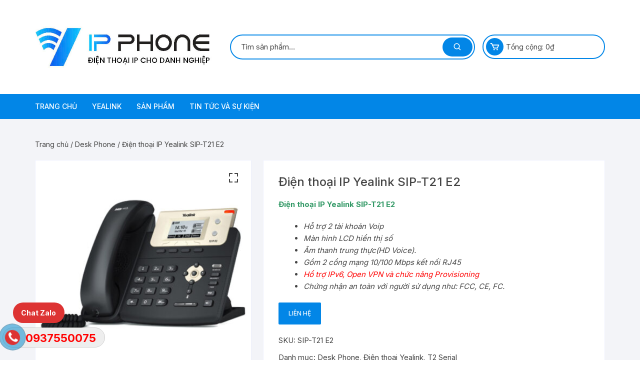

--- FILE ---
content_type: text/html; charset=UTF-8
request_url: https://ipphone.vn/san-pham/dien-thoai-ip-yealink-sip-t21-e2/
body_size: 11923
content:
<!doctype html><html lang="vi" prefix="og: https://ogp.me/ns#"><head><meta charset="UTF-8"><meta name="viewport" content="width=device-width, initial-scale=1"><link rel="profile" href="https://gmpg.org/xfn/11"><link media="all" href="https://ipphone.vn/wp-content/cache/autoptimize/css/autoptimize_2358156171c7c84a34096b1200f3ad51.css" rel="stylesheet"><link media="only screen and (max-width: 768px)" href="https://ipphone.vn/wp-content/cache/autoptimize/css/autoptimize_6fe211f8bb15af76999ce9135805d7af.css" rel="stylesheet"><title>Điện thoại IP Yealink SIP-T21 E2 - IP Phone</title><meta name="description" content="Điện thoại IP Yealink SIP-T21 E2 Hỗ trợ 2 tài khoản Voip Màn hình LCD hiển thị số Âm thanh trung thực(HD Voice). Gồm 2 cổng mạng 10/100 Mbps kết nối RJ45 Hổ trợ IPv6, Open VPN và chức năng Provisioning Chứng nhận an toàn với người sử dụng như: FCC, CE, FC."/><meta name="robots" content="index, follow, max-snippet:-1, max-video-preview:-1, max-image-preview:large"/><link rel="canonical" href="https://ipphone.vn/san-pham/dien-thoai-ip-yealink-sip-t21-e2/" /><meta property="og:locale" content="vi_VN" /><meta property="og:type" content="product" /><meta property="og:title" content="Điện thoại IP Yealink SIP-T21 E2 - IP Phone" /><meta property="og:description" content="Điện thoại IP Yealink SIP-T21 E2 Hỗ trợ 2 tài khoản Voip Màn hình LCD hiển thị số Âm thanh trung thực(HD Voice). Gồm 2 cổng mạng 10/100 Mbps kết nối RJ45 Hổ trợ IPv6, Open VPN và chức năng Provisioning Chứng nhận an toàn với người sử dụng như: FCC, CE, FC." /><meta property="og:url" content="https://ipphone.vn/san-pham/dien-thoai-ip-yealink-sip-t21-e2/" /><meta property="og:site_name" content="IP Phone" /><meta property="og:updated_time" content="2020-09-10T10:30:23+07:00" /><meta property="og:image" content="https://ipphone.vn/wp-content/uploads/2017/04/Yealink-SIP-T21E2.jpg" /><meta property="og:image:secure_url" content="https://ipphone.vn/wp-content/uploads/2017/04/Yealink-SIP-T21E2.jpg" /><meta property="og:image:width" content="500" /><meta property="og:image:height" content="500" /><meta property="og:image:alt" content="Yealink SIP-T21 E2" /><meta property="og:image:type" content="image/jpeg" /><meta property="product:price:currency" content="VND" /><meta property="product:availability" content="instock" /><meta name="twitter:card" content="summary_large_image" /><meta name="twitter:title" content="Điện thoại IP Yealink SIP-T21 E2 - IP Phone" /><meta name="twitter:description" content="Điện thoại IP Yealink SIP-T21 E2 Hỗ trợ 2 tài khoản Voip Màn hình LCD hiển thị số Âm thanh trung thực(HD Voice). Gồm 2 cổng mạng 10/100 Mbps kết nối RJ45 Hổ trợ IPv6, Open VPN và chức năng Provisioning Chứng nhận an toàn với người sử dụng như: FCC, CE, FC." /><meta name="twitter:image" content="https://ipphone.vn/wp-content/uploads/2017/04/Yealink-SIP-T21E2.jpg" /><meta name="twitter:label1" content="Giá" /><meta name="twitter:data1" content="0&#8363;" /><meta name="twitter:label2" content="Tình trạng sẵn có" /><meta name="twitter:data2" content="Còn hàng" /> <script type="application/ld+json" class="rank-math-schema">{"@context":"https://schema.org","@graph":[{"@type":"Organization","@id":"https://ipphone.vn/#organization","name":"IP Phone","logo":{"@type":"ImageObject","@id":"https://ipphone.vn/#logo","url":"https://ipphone.vn/wp-content/uploads/2025/02/cropped-bn-150x150.jpg","contentUrl":"https://ipphone.vn/wp-content/uploads/2025/02/cropped-bn-150x150.jpg","caption":"IP Phone","inLanguage":"vi"}},{"@type":"WebSite","@id":"https://ipphone.vn/#website","url":"https://ipphone.vn","name":"IP Phone","publisher":{"@id":"https://ipphone.vn/#organization"},"inLanguage":"vi"},{"@type":"ImageObject","@id":"https://ipphone.vn/wp-content/uploads/2017/04/Yealink-SIP-T21E2.jpg","url":"https://ipphone.vn/wp-content/uploads/2017/04/Yealink-SIP-T21E2.jpg","width":"500","height":"500","caption":"Yealink SIP-T21 E2","inLanguage":"vi"},{"@type":"ItemPage","@id":"https://ipphone.vn/san-pham/dien-thoai-ip-yealink-sip-t21-e2/#webpage","url":"https://ipphone.vn/san-pham/dien-thoai-ip-yealink-sip-t21-e2/","name":"\u0110i\u1ec7n tho\u1ea1i IP Yealink SIP-T21 E2 - IP Phone","datePublished":"2017-04-04T10:57:27+07:00","dateModified":"2020-09-10T10:30:23+07:00","isPartOf":{"@id":"https://ipphone.vn/#website"},"primaryImageOfPage":{"@id":"https://ipphone.vn/wp-content/uploads/2017/04/Yealink-SIP-T21E2.jpg"},"inLanguage":"vi"},{"@type":"Product","name":"\u0110i\u1ec7n tho\u1ea1i IP Yealink SIP-T21 E2 - IP Phone","description":"\u0110i\u1ec7n tho\u1ea1i IP Yealink SIP-T21 E2 H\u1ed7 tr\u1ee3 2 t\u00e0i kho\u1ea3n Voip M\u00e0n h\u00ecnh LCD hi\u1ec3n th\u1ecb s\u1ed1 \u00c2m thanh trung th\u1ef1c(HD Voice). G\u1ed3m 2 c\u1ed5ng m\u1ea1ng 10/100 Mbps k\u1ebft n\u1ed1i RJ45 H\u1ed5 tr\u1ee3 IPv6, Open VPN v\u00e0 ch\u1ee9c n\u0103ng Provisioning Ch\u1ee9ng nh\u1eadn an to\u00e0n v\u1edbi ng\u01b0\u1eddi s\u1eed d\u1ee5ng nh\u01b0: FCC, CE, FC.","sku":"SIP-T21 E2","category":"Desk Phone","mainEntityOfPage":{"@id":"https://ipphone.vn/san-pham/dien-thoai-ip-yealink-sip-t21-e2/#webpage"},"image":[{"@type":"ImageObject","url":"https://ipphone.vn/wp-content/uploads/2017/04/Yealink-SIP-T21E2.jpg","height":"500","width":"500"}],"additionalProperty":[{"@type":"PropertyValue","name":"pa_tt-hang-san-xuat","value":"Yealink"},{"@type":"PropertyValue","name":"pa_tt-ho-tro","value":"C\u1ed5ng m\u1ea1ng Mbps Ethernet"},{"@type":"PropertyValue","name":"pa_tt-man-hinh","value":"Tr\u1eafng \u0111en"},{"@type":"PropertyValue","name":"pa_tt-nguon","value":"Non PoE"}],"@id":"https://ipphone.vn/san-pham/dien-thoai-ip-yealink-sip-t21-e2/#richSnippet"}]}</script> <link rel='dns-prefetch' href='//fonts.googleapis.com' /><link rel="alternate" type="application/rss+xml" title="Dòng thông tin IP Phone &raquo;" href="https://ipphone.vn/feed/" /><link rel="alternate" type="application/rss+xml" title="IP Phone &raquo; Dòng bình luận" href="https://ipphone.vn/comments/feed/" /><link rel="alternate" title="oNhúng (JSON)" type="application/json+oembed" href="https://ipphone.vn/wp-json/oembed/1.0/embed?url=https%3A%2F%2Fipphone.vn%2Fsan-pham%2Fdien-thoai-ip-yealink-sip-t21-e2%2F" /><link rel="alternate" title="oNhúng (XML)" type="text/xml+oembed" href="https://ipphone.vn/wp-json/oembed/1.0/embed?url=https%3A%2F%2Fipphone.vn%2Fsan-pham%2Fdien-thoai-ip-yealink-sip-t21-e2%2F&#038;format=xml" /><link rel='stylesheet' id='dashicons-css' href='https://ipphone.vn/wp-includes/css/dashicons.min.css?ver=6.9' type='text/css' media='all' /><link rel='stylesheet' id='orchid-store-fonts-css' href='https://fonts.googleapis.com/css?family=Inter%3A400%2C500%2C600%2C700%2C800&#038;subset=latin%2Clatin-ext&#038;ver=1.5.15' type='text/css' media='all' /> <script type="text/javascript" id="post-views-counter-frontend-js-before">var pvcArgsFrontend = {"mode":"js","postID":952,"requestURL":"https:\/\/ipphone.vn\/wp-admin\/admin-ajax.php","nonce":"ed8763a403","dataStorage":"cookies","multisite":false,"path":"\/","domain":""};

//# sourceURL=post-views-counter-frontend-js-before</script> <script type="text/javascript" src="https://ipphone.vn/wp-includes/js/jquery/jquery.min.js?ver=3.7.1" id="jquery-core-js"></script> <script type="text/javascript" id="wc-add-to-cart-js-extra">var wc_add_to_cart_params = {"ajax_url":"/wp-admin/admin-ajax.php","wc_ajax_url":"/?wc-ajax=%%endpoint%%","i18n_view_cart":"Xem gi\u1ecf h\u00e0ng","cart_url":"https://ipphone.vn","is_cart":"","cart_redirect_after_add":"no"};
//# sourceURL=wc-add-to-cart-js-extra</script> <script type="text/javascript" id="wc-single-product-js-extra">var wc_single_product_params = {"i18n_required_rating_text":"Vui l\u00f2ng ch\u1ecdn m\u1ed9t m\u1ee9c \u0111\u00e1nh gi\u00e1","i18n_rating_options":["1 tr\u00ean 5 sao","2 tr\u00ean 5 sao","3 tr\u00ean 5 sao","4 tr\u00ean 5 sao","5 tr\u00ean 5 sao"],"i18n_product_gallery_trigger_text":"Xem th\u01b0 vi\u1ec7n \u1ea3nh to\u00e0n m\u00e0n h\u00ecnh","review_rating_required":"yes","flexslider":{"rtl":false,"animation":"slide","smoothHeight":true,"directionNav":false,"controlNav":"thumbnails","slideshow":false,"animationSpeed":500,"animationLoop":false,"allowOneSlide":false},"zoom_enabled":"1","zoom_options":[],"photoswipe_enabled":"1","photoswipe_options":{"shareEl":false,"closeOnScroll":false,"history":false,"hideAnimationDuration":0,"showAnimationDuration":0},"flexslider_enabled":"1"};
//# sourceURL=wc-single-product-js-extra</script> <script type="text/javascript" id="woocommerce-js-extra">var woocommerce_params = {"ajax_url":"/wp-admin/admin-ajax.php","wc_ajax_url":"/?wc-ajax=%%endpoint%%","i18n_password_show":"Hi\u1ec3n th\u1ecb m\u1eadt kh\u1ea9u","i18n_password_hide":"\u1ea8n m\u1eadt kh\u1ea9u"};
//# sourceURL=woocommerce-js-extra</script> <script></script><link rel="https://api.w.org/" href="https://ipphone.vn/wp-json/" /><link rel="alternate" title="JSON" type="application/json" href="https://ipphone.vn/wp-json/wp/v2/product/952" /><link rel="EditURI" type="application/rsd+xml" title="RSD" href="https://ipphone.vn/xmlrpc.php?rsd" /><meta name="generator" content="WordPress 6.9" /><link rel='shortlink' href='https://ipphone.vn/?p=952' /> <noscript><style>.woocommerce-product-gallery{ opacity: 1 !important; }</style></noscript><meta name="generator" content="Powered by WPBakery Page Builder - drag and drop page builder for WordPress."/><meta name="generator" content="Powered by Slider Revolution 6.7.40 - responsive, Mobile-Friendly Slider Plugin for WordPress with comfortable drag and drop interface." /><link rel="icon" href="https://ipphone.vn/wp-content/uploads/2018/05/cropped-Favicon-IP-Phone-32x32.png" sizes="32x32" /><link rel="icon" href="https://ipphone.vn/wp-content/uploads/2018/05/cropped-Favicon-IP-Phone-192x192.png" sizes="192x192" /><link rel="apple-touch-icon" href="https://ipphone.vn/wp-content/uploads/2018/05/cropped-Favicon-IP-Phone-180x180.png" /><meta name="msapplication-TileImage" content="https://ipphone.vn/wp-content/uploads/2018/05/cropped-Favicon-IP-Phone-270x270.png" /> <noscript><style>.wpb_animate_when_almost_visible { opacity: 1; }</style></noscript></head><body class="wp-singular product-template-default single single-product postid-952 wp-custom-logo wp-theme-orchid-store theme-orchid-store woocommerce woocommerce-page woocommerce-no-js no-sidebar woocommerce-active wpb-js-composer js-comp-ver-8.7.2 vc_responsive"><div id="page" class="site __os-page-wrap__"> <a class="skip-link screen-reader-text" href="#content"> Chuyển tới nội dung </a><header class="masterheader desktop-header header-style-1"><div class="header-inner"><div class="mid-header"><div class="__os-container__"><div class="os-row no-wishlist-icon"><div class="os-col logo-col"><div class="site-branding"> <a href="https://ipphone.vn/" class="custom-logo-link" rel="home"><img width="625" height="222" src="https://ipphone.vn/wp-content/uploads/2025/02/cropped-bn.jpg" class="custom-logo" alt="IP Phone" decoding="async" fetchpriority="high" srcset="https://ipphone.vn/wp-content/uploads/2025/02/cropped-bn.jpg 625w, https://ipphone.vn/wp-content/uploads/2025/02/cropped-bn-300x107.jpg 300w, https://ipphone.vn/wp-content/uploads/2025/02/cropped-bn-400x142.jpg 400w" sizes="(max-width: 625px) 100vw, 625px" /></a></div></div><div class="os-col extra-col"><div class="aside-right"><div class="custom-search "><form method="get" class="woocommerce-product-search" action="https://ipphone.vn/"><div class="custom-search-entry"> <input type="search" id="woocommerce-product-search-field-0" class="search-field" placeholder="Tìm sản phẩm&hellip;" value="" name="s" /> <button type="submit"><i class='bx bx-search'></i></button> <input type="hidden" name="post_type" value="product" /></div></form></div><div class="wishlist-minicart-wrapper"><div class="wishlist-minicart-inner"><div class="mini-cart"> <button class="trigger-mini-cart"> <i class='bx bx-cart'></i> </button> <span class="cart-amount">Tổng cộng: <span class="price"> <span class="woocommerce-Price-amount amount os-minicart-amount"> <span class="woocommerce-Price-amount amount">0<span class="woocommerce-Price-currencySymbol">&#8363;</span></span> </span> </span> </span><div class="mini-cart-open"><div class="mini-cart-items"><div class="widget woocommerce widget_shopping_cart"><div class="widget_shopping_cart_content"></div></div></div></div></div></div></div></div></div></div></div></div><div class="bottom-header"><div class="main-navigation"><div class="__os-container__"><div class="os-row os-nav-row no-special-menu"><div class="os-col os-nav-col-right"><div class="menu-toggle"> <button class="mobile-menu-toggle-btn"> <span class="hamburger-bar"></span> <span class="hamburger-bar"></span> <span class="hamburger-bar"></span> </button></div><nav id="site-navigation" class="site-navigation"><ul id="primary-menu" class="primary-menu"><li id="menu-item-1311" class="menu-item menu-item-type-post_type menu-item-object-page menu-item-1311"><a href="https://ipphone.vn/chuyen-phan-phoi-dien-thoai-ip-phone-viet-nam/">TRANG CHỦ</a></li><li id="menu-item-2025" class="menu-item menu-item-type-taxonomy menu-item-object-product_cat current-product-ancestor current-menu-parent current-product-parent menu-item-2025"><a href="https://ipphone.vn/danh-muc/dien-thoai-yealink/">Yealink</a></li><li id="menu-item-1310" class="menu-item menu-item-type-post_type menu-item-object-page menu-item-home menu-item-has-children current_page_parent menu-item-1310"><a href="https://ipphone.vn/">SẢN PHẨM</a><ul class="sub-menu"><li id="menu-item-2009" class="col-sm-12 menu-item menu-item-type-custom menu-item-object-custom menu-item-has-children menu-item-2009"><a href="#">Thương hiệu</a><ul class="sub-menu"><li id="menu-item-2026" class="menu-item menu-item-type-taxonomy menu-item-object-product_cat menu-item-2026"><a href="https://ipphone.vn/danh-muc/dien-thoai-grandstream/">Grandstream</a></li><li id="menu-item-2065" class="menu-item menu-item-type-taxonomy menu-item-object-product_cat menu-item-2065"><a href="https://ipphone.vn/danh-muc/dien-thoai-panasonic/">Panasonic</a></li><li id="menu-item-2028" class="menu-item menu-item-type-taxonomy menu-item-object-product_cat menu-item-2028"><a href="https://ipphone.vn/danh-muc/dien-thoai-polycom/">Polycom</a></li><li id="menu-item-2241" class="menu-item menu-item-type-taxonomy menu-item-object-product_cat menu-item-2241"><a href="https://ipphone.vn/danh-muc/dien-thoai-atcom/">Atcom</a></li><li id="menu-item-2164" class="menu-item menu-item-type-taxonomy menu-item-object-product_cat menu-item-2164"><a href="https://ipphone.vn/danh-muc/dien-thoai-sangoma-vietnam/">Sangoma</a></li><li id="menu-item-2168" class="menu-item menu-item-type-taxonomy menu-item-object-product_cat menu-item-2168"><a href="https://ipphone.vn/danh-muc/dien-thoai-digium/">Digium</a></li><li id="menu-item-2027" class="menu-item menu-item-type-taxonomy menu-item-object-product_cat menu-item-2027"><a href="https://ipphone.vn/danh-muc/dien-thoai-fanvil/">Fanvil</a></li><li id="menu-item-2110" class="menu-item menu-item-type-taxonomy menu-item-object-product_cat menu-item-2110"><a href="https://ipphone.vn/danh-muc/dien-thoai-snom/">Snom</a></li><li id="menu-item-2111" class="menu-item menu-item-type-taxonomy menu-item-object-product_cat menu-item-2111"><a href="https://ipphone.vn/danh-muc/dien-thoai-ip-cisco/">Cisco</a></li><li id="menu-item-2169" class="menu-item menu-item-type-taxonomy menu-item-object-product_cat menu-item-2169"><a href="https://ipphone.vn/danh-muc/dien-thoai-nec/">NEC</a></li><li id="menu-item-2207" class="menu-item menu-item-type-taxonomy menu-item-object-product_cat menu-item-2207"><a href="https://ipphone.vn/danh-muc/dien-thoai-avaya/">Avaya</a></li><li id="menu-item-2142" class="menu-item menu-item-type-taxonomy menu-item-object-product_cat menu-item-2142"><a href="https://ipphone.vn/danh-muc/dien-thoai-htek/">Htek</a></li><li id="menu-item-2112" class="menu-item menu-item-type-taxonomy menu-item-object-product_cat menu-item-2112"><a href="https://ipphone.vn/danh-muc/dien-thoai-newrock/">Newrock</a></li></ul></li><li id="menu-item-2015" class="col-sm-12 menu-item menu-item-type-custom menu-item-object-custom menu-item-has-children menu-item-2015"><a href="#">Dòng sản phẩm</a><ul class="sub-menu"><li id="menu-item-3307" class="menu-item menu-item-type-custom menu-item-object-custom menu-item-3307"><a href="http://ipphone.vn/danh-muc/dien-thoai-khach-san/">Điện thoại cho khách sạn</a></li><li id="menu-item-2018" class="menu-item menu-item-type-taxonomy menu-item-object-product_cat current-product-ancestor current-menu-parent current-product-parent menu-item-2018"><a href="https://ipphone.vn/danh-muc/desk-phone/">Desk Phone</a></li><li id="menu-item-2021" class="menu-item menu-item-type-taxonomy menu-item-object-product_cat menu-item-2021"><a href="https://ipphone.vn/danh-muc/wifi-phone/">Wifi phone</a></li><li id="menu-item-2017" class="menu-item menu-item-type-taxonomy menu-item-object-product_cat menu-item-2017"><a href="https://ipphone.vn/danh-muc/dect-phone/">Dect phone</a></li><li id="menu-item-2019" class="menu-item menu-item-type-taxonomy menu-item-object-product_cat menu-item-2019"><a href="https://ipphone.vn/danh-muc/lync-phone/">Lync Phone</a></li><li id="menu-item-2020" class="menu-item menu-item-type-taxonomy menu-item-object-product_cat menu-item-2020"><a href="https://ipphone.vn/danh-muc/video-phone/">Video Phone</a></li><li id="menu-item-2016" class="menu-item menu-item-type-taxonomy menu-item-object-product_cat menu-item-2016"><a href="https://ipphone.vn/danh-muc/audio-conference-phone/">Audio Conference Phone</a></li><li id="menu-item-2029" class="menu-item menu-item-type-taxonomy menu-item-object-product_cat menu-item-2029"><a href="https://ipphone.vn/danh-muc/phu-kien-dien-thoai/">Phụ kiện điện thoại</a></li></ul></li></ul></li><li id="menu-item-1309" class="menu-item menu-item-type-post_type menu-item-object-page menu-item-1309"><a href="https://ipphone.vn/blog-dien-thoai-voip/">TIN TỨC VÀ SỰ KIỆN</a></li></ul></nav></div></div></div></div></div></div></header><header class="masterheader mobile-header header-style-1 mobile-header-style-1"><div class="header-inner"><div class="mid-block"><div class="__os-container__"><div class="block-entry os-row"><div class="branding flex-col"><div class="site-branding"> <a href="https://ipphone.vn/" class="custom-logo-link" rel="home"><img width="625" height="222" src="https://ipphone.vn/wp-content/uploads/2025/02/cropped-bn.jpg" class="custom-logo" alt="IP Phone" decoding="async" srcset="https://ipphone.vn/wp-content/uploads/2025/02/cropped-bn.jpg 625w, https://ipphone.vn/wp-content/uploads/2025/02/cropped-bn-300x107.jpg 300w, https://ipphone.vn/wp-content/uploads/2025/02/cropped-bn-400x142.jpg 400w" sizes="(max-width: 625px) 100vw, 625px" /></a></div></div><div class="header-items flex-col"><div class="flex-row"><div class="minicart-column flex-col"><div class="mini-cart"> <button class="trigger-mini-cart"> <i class='bx bx-cart'></i> </button> <span class="cart-amount">Tổng cộng: <span class="price"> <span class="woocommerce-Price-amount amount os-minicart-amount"> <span class="woocommerce-Price-amount amount">0<span class="woocommerce-Price-currencySymbol">&#8363;</span></span> </span> </span> </span><div class="mini-cart-open"><div class="mini-cart-items"><div class="widget woocommerce widget_shopping_cart"><div class="widget_shopping_cart_content"></div></div></div></div></div></div></div></div></div></div></div><div class="bottom-block"><div class="__os-container__"><div class="block-entry"><div class="flex-row"><div class="flex-col left"><div class="nav-col"><div class="menu-toggle"> <button class="mobile-menu-toggle-btn"> <span class="hamburger-bar"></span> <span class="hamburger-bar"></span> <span class="hamburger-bar"></span> </button></div><nav id="site-navigation" class="site-navigation"><ul id="primary-menu" class="primary-menu"><li class="menu-item menu-item-type-post_type menu-item-object-page menu-item-1311"><a href="https://ipphone.vn/chuyen-phan-phoi-dien-thoai-ip-phone-viet-nam/">TRANG CHỦ</a></li><li class="menu-item menu-item-type-taxonomy menu-item-object-product_cat current-product-ancestor current-menu-parent current-product-parent menu-item-2025"><a href="https://ipphone.vn/danh-muc/dien-thoai-yealink/">Yealink</a></li><li class="menu-item menu-item-type-post_type menu-item-object-page menu-item-home menu-item-has-children current_page_parent menu-item-1310"><a href="https://ipphone.vn/">SẢN PHẨM</a><ul class="sub-menu"><li class="col-sm-12 menu-item menu-item-type-custom menu-item-object-custom menu-item-has-children menu-item-2009"><a href="#">Thương hiệu</a><ul class="sub-menu"><li class="menu-item menu-item-type-taxonomy menu-item-object-product_cat menu-item-2026"><a href="https://ipphone.vn/danh-muc/dien-thoai-grandstream/">Grandstream</a></li><li class="menu-item menu-item-type-taxonomy menu-item-object-product_cat menu-item-2065"><a href="https://ipphone.vn/danh-muc/dien-thoai-panasonic/">Panasonic</a></li><li class="menu-item menu-item-type-taxonomy menu-item-object-product_cat menu-item-2028"><a href="https://ipphone.vn/danh-muc/dien-thoai-polycom/">Polycom</a></li><li class="menu-item menu-item-type-taxonomy menu-item-object-product_cat menu-item-2241"><a href="https://ipphone.vn/danh-muc/dien-thoai-atcom/">Atcom</a></li><li class="menu-item menu-item-type-taxonomy menu-item-object-product_cat menu-item-2164"><a href="https://ipphone.vn/danh-muc/dien-thoai-sangoma-vietnam/">Sangoma</a></li><li class="menu-item menu-item-type-taxonomy menu-item-object-product_cat menu-item-2168"><a href="https://ipphone.vn/danh-muc/dien-thoai-digium/">Digium</a></li><li class="menu-item menu-item-type-taxonomy menu-item-object-product_cat menu-item-2027"><a href="https://ipphone.vn/danh-muc/dien-thoai-fanvil/">Fanvil</a></li><li class="menu-item menu-item-type-taxonomy menu-item-object-product_cat menu-item-2110"><a href="https://ipphone.vn/danh-muc/dien-thoai-snom/">Snom</a></li><li class="menu-item menu-item-type-taxonomy menu-item-object-product_cat menu-item-2111"><a href="https://ipphone.vn/danh-muc/dien-thoai-ip-cisco/">Cisco</a></li><li class="menu-item menu-item-type-taxonomy menu-item-object-product_cat menu-item-2169"><a href="https://ipphone.vn/danh-muc/dien-thoai-nec/">NEC</a></li><li class="menu-item menu-item-type-taxonomy menu-item-object-product_cat menu-item-2207"><a href="https://ipphone.vn/danh-muc/dien-thoai-avaya/">Avaya</a></li><li class="menu-item menu-item-type-taxonomy menu-item-object-product_cat menu-item-2142"><a href="https://ipphone.vn/danh-muc/dien-thoai-htek/">Htek</a></li><li class="menu-item menu-item-type-taxonomy menu-item-object-product_cat menu-item-2112"><a href="https://ipphone.vn/danh-muc/dien-thoai-newrock/">Newrock</a></li></ul></li><li class="col-sm-12 menu-item menu-item-type-custom menu-item-object-custom menu-item-has-children menu-item-2015"><a href="#">Dòng sản phẩm</a><ul class="sub-menu"><li class="menu-item menu-item-type-custom menu-item-object-custom menu-item-3307"><a href="http://ipphone.vn/danh-muc/dien-thoai-khach-san/">Điện thoại cho khách sạn</a></li><li class="menu-item menu-item-type-taxonomy menu-item-object-product_cat current-product-ancestor current-menu-parent current-product-parent menu-item-2018"><a href="https://ipphone.vn/danh-muc/desk-phone/">Desk Phone</a></li><li class="menu-item menu-item-type-taxonomy menu-item-object-product_cat menu-item-2021"><a href="https://ipphone.vn/danh-muc/wifi-phone/">Wifi phone</a></li><li class="menu-item menu-item-type-taxonomy menu-item-object-product_cat menu-item-2017"><a href="https://ipphone.vn/danh-muc/dect-phone/">Dect phone</a></li><li class="menu-item menu-item-type-taxonomy menu-item-object-product_cat menu-item-2019"><a href="https://ipphone.vn/danh-muc/lync-phone/">Lync Phone</a></li><li class="menu-item menu-item-type-taxonomy menu-item-object-product_cat menu-item-2020"><a href="https://ipphone.vn/danh-muc/video-phone/">Video Phone</a></li><li class="menu-item menu-item-type-taxonomy menu-item-object-product_cat menu-item-2016"><a href="https://ipphone.vn/danh-muc/audio-conference-phone/">Audio Conference Phone</a></li><li class="menu-item menu-item-type-taxonomy menu-item-object-product_cat menu-item-2029"><a href="https://ipphone.vn/danh-muc/phu-kien-dien-thoai/">Phụ kiện điện thoại</a></li></ul></li></ul></li><li class="menu-item menu-item-type-post_type menu-item-object-page menu-item-1309"><a href="https://ipphone.vn/blog-dien-thoai-voip/">TIN TỨC VÀ SỰ KIỆN</a></li></ul></nav></div></div><div class="flex-col right"><div class="flex-row"></div></div></div></div></div></div></div></header><aside class="mobile-navigation canvas" data-auto-focus="true"><div class="canvas-inner"><div class="canvas-container-entry"><div class="canvas-close-container"> <button class="trigger-mob-nav-close"><i class='bx bx-x'></i></button></div><div class="top-header-menu-entry"><nav class="login_register_link"><ul></ul></nav></div><div class="mobile-nav-entry"><nav id="site-navigation" class="site-navigation"><ul id="primary-menu" class="primary-menu"><li class="menu-item menu-item-type-post_type menu-item-object-page menu-item-1311"><a href="https://ipphone.vn/chuyen-phan-phoi-dien-thoai-ip-phone-viet-nam/">TRANG CHỦ</a></li><li class="menu-item menu-item-type-taxonomy menu-item-object-product_cat current-product-ancestor current-menu-parent current-product-parent menu-item-2025"><a href="https://ipphone.vn/danh-muc/dien-thoai-yealink/">Yealink</a></li><li class="menu-item menu-item-type-post_type menu-item-object-page menu-item-home menu-item-has-children current_page_parent menu-item-1310"><a href="https://ipphone.vn/">SẢN PHẨM</a><ul class="sub-menu"><li class="col-sm-12 menu-item menu-item-type-custom menu-item-object-custom menu-item-has-children menu-item-2009"><a href="#">Thương hiệu</a><ul class="sub-menu"><li class="menu-item menu-item-type-taxonomy menu-item-object-product_cat menu-item-2026"><a href="https://ipphone.vn/danh-muc/dien-thoai-grandstream/">Grandstream</a></li><li class="menu-item menu-item-type-taxonomy menu-item-object-product_cat menu-item-2065"><a href="https://ipphone.vn/danh-muc/dien-thoai-panasonic/">Panasonic</a></li><li class="menu-item menu-item-type-taxonomy menu-item-object-product_cat menu-item-2028"><a href="https://ipphone.vn/danh-muc/dien-thoai-polycom/">Polycom</a></li><li class="menu-item menu-item-type-taxonomy menu-item-object-product_cat menu-item-2241"><a href="https://ipphone.vn/danh-muc/dien-thoai-atcom/">Atcom</a></li><li class="menu-item menu-item-type-taxonomy menu-item-object-product_cat menu-item-2164"><a href="https://ipphone.vn/danh-muc/dien-thoai-sangoma-vietnam/">Sangoma</a></li><li class="menu-item menu-item-type-taxonomy menu-item-object-product_cat menu-item-2168"><a href="https://ipphone.vn/danh-muc/dien-thoai-digium/">Digium</a></li><li class="menu-item menu-item-type-taxonomy menu-item-object-product_cat menu-item-2027"><a href="https://ipphone.vn/danh-muc/dien-thoai-fanvil/">Fanvil</a></li><li class="menu-item menu-item-type-taxonomy menu-item-object-product_cat menu-item-2110"><a href="https://ipphone.vn/danh-muc/dien-thoai-snom/">Snom</a></li><li class="menu-item menu-item-type-taxonomy menu-item-object-product_cat menu-item-2111"><a href="https://ipphone.vn/danh-muc/dien-thoai-ip-cisco/">Cisco</a></li><li class="menu-item menu-item-type-taxonomy menu-item-object-product_cat menu-item-2169"><a href="https://ipphone.vn/danh-muc/dien-thoai-nec/">NEC</a></li><li class="menu-item menu-item-type-taxonomy menu-item-object-product_cat menu-item-2207"><a href="https://ipphone.vn/danh-muc/dien-thoai-avaya/">Avaya</a></li><li class="menu-item menu-item-type-taxonomy menu-item-object-product_cat menu-item-2142"><a href="https://ipphone.vn/danh-muc/dien-thoai-htek/">Htek</a></li><li class="menu-item menu-item-type-taxonomy menu-item-object-product_cat menu-item-2112"><a href="https://ipphone.vn/danh-muc/dien-thoai-newrock/">Newrock</a></li></ul></li><li class="col-sm-12 menu-item menu-item-type-custom menu-item-object-custom menu-item-has-children menu-item-2015"><a href="#">Dòng sản phẩm</a><ul class="sub-menu"><li class="menu-item menu-item-type-custom menu-item-object-custom menu-item-3307"><a href="http://ipphone.vn/danh-muc/dien-thoai-khach-san/">Điện thoại cho khách sạn</a></li><li class="menu-item menu-item-type-taxonomy menu-item-object-product_cat current-product-ancestor current-menu-parent current-product-parent menu-item-2018"><a href="https://ipphone.vn/danh-muc/desk-phone/">Desk Phone</a></li><li class="menu-item menu-item-type-taxonomy menu-item-object-product_cat menu-item-2021"><a href="https://ipphone.vn/danh-muc/wifi-phone/">Wifi phone</a></li><li class="menu-item menu-item-type-taxonomy menu-item-object-product_cat menu-item-2017"><a href="https://ipphone.vn/danh-muc/dect-phone/">Dect phone</a></li><li class="menu-item menu-item-type-taxonomy menu-item-object-product_cat menu-item-2019"><a href="https://ipphone.vn/danh-muc/lync-phone/">Lync Phone</a></li><li class="menu-item menu-item-type-taxonomy menu-item-object-product_cat menu-item-2020"><a href="https://ipphone.vn/danh-muc/video-phone/">Video Phone</a></li><li class="menu-item menu-item-type-taxonomy menu-item-object-product_cat menu-item-2016"><a href="https://ipphone.vn/danh-muc/audio-conference-phone/">Audio Conference Phone</a></li><li class="menu-item menu-item-type-taxonomy menu-item-object-product_cat menu-item-2029"><a href="https://ipphone.vn/danh-muc/phu-kien-dien-thoai/">Phụ kiện điện thoại</a></li></ul></li></ul></li><li class="menu-item menu-item-type-post_type menu-item-object-page menu-item-1309"><a href="https://ipphone.vn/blog-dien-thoai-voip/">TIN TỨC VÀ SỰ KIỆN</a></li></ul></nav></div></div></div></aside><div class="mobile-navigation-mask"></div><div id="content" class="site-content"><div class="inner-page-wrap __os-woo-page-wrap__"><div class="os-page-breadcrumb-wrap"><div class="__os-container__"><div class="os-breadcrumb"><nav class="woocommerce-breadcrumb" aria-label="Breadcrumb"><a href="https://ipphone.vn">Trang chủ</a>&nbsp;&#47;&nbsp;<a href="https://ipphone.vn/danh-muc/desk-phone/">Desk Phone</a>&nbsp;&#47;&nbsp;Điện thoại IP Yealink SIP-T21 E2</nav></div></div></div><div class="inner-entry"><div class="__os-container__"><div class="row"><div class="col-lg-12"><div id="primary" class="content-area"><div id="main" class="site-main"><div class="__os-woo-entry__"><div class="woocommerce-notices-wrapper"></div><div id="product-952" class="product type-product post-952 status-publish first instock product_cat-desk-phone product_cat-dien-thoai-yealink product_cat-t2-serial product_tag-dien-thoai-ban-van-phong product_tag-dien-thoai-du-an product_tag-dien-thoai-ip-yealink-t21-e2 has-post-thumbnail shipping-taxable product-type-external"><div class="woocommerce-product-gallery woocommerce-product-gallery--with-images woocommerce-product-gallery--columns-4 images" data-columns="4" style="opacity: 0; transition: opacity .25s ease-in-out;"><div class="woocommerce-product-gallery__wrapper"><div data-thumb="https://ipphone.vn/wp-content/uploads/2017/04/Yealink-SIP-T21E2-100x100.jpg" data-thumb-alt="Yealink SIP-T21 E2" data-thumb-srcset="https://ipphone.vn/wp-content/uploads/2017/04/Yealink-SIP-T21E2-100x100.jpg 100w, https://ipphone.vn/wp-content/uploads/2017/04/Yealink-SIP-T21E2-300x300.jpg 300w, https://ipphone.vn/wp-content/uploads/2017/04/Yealink-SIP-T21E2-400x400.jpg 400w, https://ipphone.vn/wp-content/uploads/2017/04/Yealink-SIP-T21E2-150x150.jpg 150w, https://ipphone.vn/wp-content/uploads/2017/04/Yealink-SIP-T21E2.jpg 500w"  data-thumb-sizes="(max-width: 100px) 100vw, 100px" class="woocommerce-product-gallery__image"><a href="https://ipphone.vn/wp-content/uploads/2017/04/Yealink-SIP-T21E2.jpg"><img width="400" height="400" src="https://ipphone.vn/wp-content/uploads/2017/04/Yealink-SIP-T21E2-400x400.jpg" class="wp-post-image" alt="Yealink SIP-T21 E2" data-caption="Yealink SIP-T21 E2" data-src="https://ipphone.vn/wp-content/uploads/2017/04/Yealink-SIP-T21E2.jpg" data-large_image="https://ipphone.vn/wp-content/uploads/2017/04/Yealink-SIP-T21E2.jpg" data-large_image_width="500" data-large_image_height="500" decoding="async" srcset="https://ipphone.vn/wp-content/uploads/2017/04/Yealink-SIP-T21E2-400x400.jpg 400w, https://ipphone.vn/wp-content/uploads/2017/04/Yealink-SIP-T21E2-300x300.jpg 300w, https://ipphone.vn/wp-content/uploads/2017/04/Yealink-SIP-T21E2-100x100.jpg 100w, https://ipphone.vn/wp-content/uploads/2017/04/Yealink-SIP-T21E2-150x150.jpg 150w, https://ipphone.vn/wp-content/uploads/2017/04/Yealink-SIP-T21E2.jpg 500w" sizes="(max-width: 400px) 100vw, 400px" /></a></div></div></div><div class="summary entry-summary"><h1 class="product_title entry-title">Điện thoại IP Yealink SIP-T21 E2</h1><p class="price"></p><div class="woocommerce-product-details__short-description"><p><strong><span style="color: #339966;">Điện thoại IP Yealink SIP-T21 E2</span></strong></p><ul><li><em>Hỗ trợ 2 tài khoản Voip</em></li><li><em>Màn hình LCD hiển thị số</em></li><li><em>Âm thanh trung thực(HD Voice).</em></li><li><em>Gồm 2 cổng mạng 10/100 Mbps kết nối RJ45</em></li><li><span style="color: #ff0000;"><em>Hổ trợ IPv6, Open VPN và chức năng Provisioning</em></span></li><li><em>Chứng nhận an toàn với người sử dụng như: FCC, CE, FC.</em></li></ul></div><form class="cart" action="http://ipphone.vn/lien-he/" method="get"> <button type="submit" class="single_add_to_cart_button button alt">Liên hệ</button></form><div class="product_meta"> <span class="sku_wrapper">SKU: <span class="sku">SIP-T21 E2</span></span> <span class="posted_in">Danh mục: <a href="https://ipphone.vn/danh-muc/desk-phone/" rel="tag">Desk Phone</a>, <a href="https://ipphone.vn/danh-muc/dien-thoai-yealink/" rel="tag">Điện thoại Yealink</a>, <a href="https://ipphone.vn/danh-muc/t2-serial/" rel="tag">T2 Serial</a></span> <span class="tagged_as">Thẻ: <a href="https://ipphone.vn/tu-khoa/dien-thoai-ban-van-phong/" rel="tag">điện thoại bàn văn phòng</a>, <a href="https://ipphone.vn/tu-khoa/dien-thoai-du-an/" rel="tag">điện thoại dự án</a>, <a href="https://ipphone.vn/tu-khoa/dien-thoai-ip-yealink-t21-e2/" rel="tag">Điện thoại ip yealink t21 e2</a></span></div></div><div class="woocommerce-tabs wc-tabs-wrapper"><ul class="tabs wc-tabs" role="tablist"><li role="presentation" class="description_tab" id="tab-title-description"> <a href="#tab-description" role="tab" aria-controls="tab-description"> Mô tả </a></li><li role="presentation" class="additional_information_tab" id="tab-title-additional_information"> <a href="#tab-additional_information" role="tab" aria-controls="tab-additional_information"> Thông tin bổ sung </a></li></ul><div class="woocommerce-Tabs-panel woocommerce-Tabs-panel--description panel entry-content wc-tab" id="tab-description" role="tabpanel" aria-labelledby="tab-title-description"><h2>Mô tả</h2><div class="post-views content-post post-952 entry-meta load-static"> <span class="post-views-icon dashicons dashicons-chart-bar"></span> <span class="post-views-label">Lượt xem: </span> <span class="post-views-count">534</span></div><h2 style="text-align: justify;"><span style="color: #339966;">Điện thoại IP Yealink SIP-T21 E2</span></h2><p style="text-align: justify;"><a href="https://duhunggroups.com/danh-muc/dien-thoai-voice-ip/dien-thoai-ban-voice-ip/" target="_blank" rel="noopener">Điện thoại VOIP</a> Yealink SIP-T21 E2 là một trong những dòng sản phẩm IP phone mới của Yealink. Với những tính năng đáng mong đợi. Là dòng sản phẩm dành cho dự án sẽ được hổ trợ từ <a href="http://duhung.vn" target="_blank" rel="noopener">Nhà phân phối Yealink</a> tại Việt Nam khi đặt hàng mua dòng sản phẩm này với số lượng từ 50 cái trở lên.</p><p style="text-align: justify;">Được thiết kế bằng chất liệu cao cấp. Đã được chứng nhận an toàn với người sử dụng như: FCC, CE, FC. Màn hình LCD có độ phân giải 132&#215;64 pixel hiển thị rõ nét, cung cấp cho người dùng một trải nghiệp mượt mà, thêm vào đó là chất lượng âm thanh trung thực(HD Voice).</p><p style="text-align: justify;">Điện thoại IP Yealink SIP-T21 E2 gồm 2 cổng mạng 10/100 Mbps Jack RJ45, hổ trợ 2 tài khoản Voip, dể dàng linh hoạt và bảo mật. Thêm vào đó SIP-T21 E2 hổ trợ IPv6, Open VPN và máy chủ dự phòng.</p><p style="text-align: justify;">Thiết bị cũng hoạt động với SRTP/HTTPS/TLS, 802.1x Với những tiện ít và chi phí thấp từ nền tảng IP mang lại, T21 E2 tối đa hóa năng suất trong môi trường làm việc tại các văn phòng lớn và nhỏ</p><h2 style="text-align: justify;"><span style="color: #339966;">Tính năng</span></h2><p style="text-align: justify;"><em><strong><span style="color: #339966;">HD Audio</span></strong></em></p><p style="text-align: justify;">Yealink HD Voice mang đến sự kết hợp hài hòa giữa phần mềm bên trong và thiết kế phần cứng. Cũng như ứng dụng công nghệ băng thông rộng để tối đa hóa hiệu xuất âm thanh. Cùng với công nghệ lọc âm tiên tiến như Full Duplex, Loại bỏ tiếng vang(echo can-cellation), jitter buffer&#8230;, SIP-T21 E2 cung cấp âm thanh rõ ràng, thông tin liên lạc bằng giọng nói.</p><p style="text-align: justify;"><em><span style="color: #339966;"><strong>Quản lí cuộc gọi nâng cao</strong></span></em></p><p style="text-align: justify;">Hổ trợ cấu hình bằng XML, các phím tính năng chờ cuộc gọi, rướt cuộc gọi, chuyển cuộc gọi. Làm cho thao tác trợ nên dể dàng thuận tiện linh hoạt hơn. Cấu hình dể dàng và linh hoạt thông qua giao diện Web.</p><p style="text-align: justify;"><em><strong><span style="color: #339966;">An toàn khi tương tác</span></strong></em></p><p style="text-align: justify;">Với việc sữ dụng giao thức TLS/SSL. Cung cấp cho người dùng công nghệ mới về bảo mật giúp an toàn thông tin. Và được chứng nhận bởi 3CX, Asterisk và Broadsoft Broadworks. Đảm bảo khả năng tương thích với hệ thống và những phần mềm chuyển đổi</p></div><div class="woocommerce-Tabs-panel woocommerce-Tabs-panel--additional_information panel entry-content wc-tab" id="tab-additional_information" role="tabpanel" aria-labelledby="tab-title-additional_information"><h2>Thông tin bổ sung</h2><table class="woocommerce-product-attributes shop_attributes" aria-label="Chi tiết sản phẩm"><tr class="woocommerce-product-attributes-item woocommerce-product-attributes-item--attribute_pa_tt-hang-san-xuat"><th class="woocommerce-product-attributes-item__label" scope="row">Hãng sản xuất</th><td class="woocommerce-product-attributes-item__value"><p>Yealink</p></td></tr><tr class="woocommerce-product-attributes-item woocommerce-product-attributes-item--attribute_pa_tt-ho-tro"><th class="woocommerce-product-attributes-item__label" scope="row">Hổ trợ</th><td class="woocommerce-product-attributes-item__value"><p>Cổng mạng Mbps Ethernet</p></td></tr><tr class="woocommerce-product-attributes-item woocommerce-product-attributes-item--attribute_pa_tt-man-hinh"><th class="woocommerce-product-attributes-item__label" scope="row">Màn hình</th><td class="woocommerce-product-attributes-item__value"><p>Trắng đen</p></td></tr><tr class="woocommerce-product-attributes-item woocommerce-product-attributes-item--attribute_pa_tt-nguon"><th class="woocommerce-product-attributes-item__label" scope="row">Nguồn</th><td class="woocommerce-product-attributes-item__value"><p>Non PoE</p></td></tr></table></div></div><section class="related products"><h2>Sản phẩm tương tự</h2><ul class="products columns-4 os-mobile-col-2"><li class="product type-product post-973 status-publish first instock product_cat-dien-thoai-yealink product_cat-lync-phone product_cat-t4-serial product_tag-dien-thoai-dung-duoc-skype-for-business has-post-thumbnail shipping-taxable product-type-external"><div class="product-main-wrap"><div class="product-thumb-wrap"> <a href="https://ipphone.vn/san-pham/dien-thoai-ip-yealink-sip-t40p-skype/" class="woocommerce-LoopProduct-link woocommerce-loop-product__link"><img width="300" height="300" src="https://ipphone.vn/wp-content/uploads/2017/04/T40P-Skype-300x300.jpg" class="attachment-woocommerce_thumbnail size-woocommerce_thumbnail" alt="Yealink SIP-T40P Skype" decoding="async" loading="lazy" srcset="https://ipphone.vn/wp-content/uploads/2017/04/T40P-Skype-300x300.jpg 300w, https://ipphone.vn/wp-content/uploads/2017/04/T40P-Skype-100x100.jpg 100w, https://ipphone.vn/wp-content/uploads/2017/04/T40P-Skype-400x400.jpg 400w, https://ipphone.vn/wp-content/uploads/2017/04/T40P-Skype-150x150.jpg 150w, https://ipphone.vn/wp-content/uploads/2017/04/T40P-Skype.jpg 500w" sizes="auto, (max-width: 300px) 100vw, 300px" /></a></div><div class="product-info-wrap"> <a href="https://ipphone.vn/san-pham/dien-thoai-ip-yealink-sip-t40p-skype/" class="woocommerce-LoopProduct-link woocommerce-loop-product__link"><h2 class="woocommerce-loop-product__title">Điện thoại IP Yealink SIP-T40P Skype</h2></a><div class="custom-cart-btn"> <a href="http://ipphone.vn/lien-he/" data-quantity="1" class="button product_type_external" data-product_id="973" data-product_sku="SIP-T40P Skype" aria-label="Liên hệ" rel="nofollow">Liên hệ</a> <span id="woocommerce_loop_add_to_cart_link_describedby_973" class="screen-reader-text"> </span></div></div></div></li><li class="product type-product post-971 status-publish instock product_cat-desk-phone product_cat-dien-thoai-yealink product_cat-t4-serial has-post-thumbnail shipping-taxable product-type-external"><div class="product-main-wrap"><div class="product-thumb-wrap"> <a href="https://ipphone.vn/san-pham/dien-thoai-ip-yealink-sip-t40p/" class="woocommerce-LoopProduct-link woocommerce-loop-product__link"><img width="300" height="300" src="https://ipphone.vn/wp-content/uploads/2017/04/T40P-300x300.jpg" class="attachment-woocommerce_thumbnail size-woocommerce_thumbnail" alt="Yealink SIP-T40P" decoding="async" loading="lazy" srcset="https://ipphone.vn/wp-content/uploads/2017/04/T40P-300x300.jpg 300w, https://ipphone.vn/wp-content/uploads/2017/04/T40P-100x100.jpg 100w, https://ipphone.vn/wp-content/uploads/2017/04/T40P-400x400.jpg 400w, https://ipphone.vn/wp-content/uploads/2017/04/T40P-150x150.jpg 150w, https://ipphone.vn/wp-content/uploads/2017/04/T40P.jpg 500w" sizes="auto, (max-width: 300px) 100vw, 300px" /></a></div><div class="product-info-wrap"> <a href="https://ipphone.vn/san-pham/dien-thoai-ip-yealink-sip-t40p/" class="woocommerce-LoopProduct-link woocommerce-loop-product__link"><h2 class="woocommerce-loop-product__title">Điện thoại IP Yealink SIP-T40P</h2></a><div class="custom-cart-btn"> <a href="http://ipphone.vn/lien-he/" data-quantity="1" class="button product_type_external" data-product_id="971" data-product_sku="" aria-label="Liên hệ" rel="nofollow">Liên hệ</a> <span id="woocommerce_loop_add_to_cart_link_describedby_971" class="screen-reader-text"> </span></div></div></div></li><li class="product type-product post-967 status-publish instock product_cat-desk-phone product_cat-dien-thoai-yealink product_cat-t2-serial has-post-thumbnail shipping-taxable product-type-external"><div class="product-main-wrap"><div class="product-thumb-wrap"> <a href="https://ipphone.vn/san-pham/dien-thoai-ip-yealink-sip-t27g/" class="woocommerce-LoopProduct-link woocommerce-loop-product__link"><img width="300" height="300" src="https://ipphone.vn/wp-content/uploads/2017/04/T27G-300x300.jpg" class="attachment-woocommerce_thumbnail size-woocommerce_thumbnail" alt="Yealink SIP-T27G" decoding="async" loading="lazy" srcset="https://ipphone.vn/wp-content/uploads/2017/04/T27G-300x300.jpg 300w, https://ipphone.vn/wp-content/uploads/2017/04/T27G-100x100.jpg 100w, https://ipphone.vn/wp-content/uploads/2017/04/T27G-400x400.jpg 400w, https://ipphone.vn/wp-content/uploads/2017/04/T27G-150x150.jpg 150w, https://ipphone.vn/wp-content/uploads/2017/04/T27G.jpg 500w" sizes="auto, (max-width: 300px) 100vw, 300px" /></a></div><div class="product-info-wrap"> <a href="https://ipphone.vn/san-pham/dien-thoai-ip-yealink-sip-t27g/" class="woocommerce-LoopProduct-link woocommerce-loop-product__link"><h2 class="woocommerce-loop-product__title">Điện thoại IP Yealink SIP-T27G</h2></a><div class="custom-cart-btn"> <a href="http://ipphone.vn/lien-he/" data-quantity="1" class="button product_type_external" data-product_id="967" data-product_sku="Yealink SIP-T27G" aria-label="Liên hệ" rel="nofollow">Liên hệ</a> <span id="woocommerce_loop_add_to_cart_link_describedby_967" class="screen-reader-text"> </span></div></div></div></li><li class="product type-product post-1001 status-publish last instock product_cat-desk-phone product_cat-dien-thoai-yealink product_cat-t4-serial has-post-thumbnail shipping-taxable product-type-external"><div class="product-main-wrap"><div class="product-thumb-wrap"> <a href="https://ipphone.vn/san-pham/dien-thoai-ip-yealink-sip-t42s/" class="woocommerce-LoopProduct-link woocommerce-loop-product__link"><img width="300" height="300" src="https://ipphone.vn/wp-content/uploads/2017/04/T42S-300x300.jpg" class="attachment-woocommerce_thumbnail size-woocommerce_thumbnail" alt="Yealink SIP-T42S" decoding="async" loading="lazy" srcset="https://ipphone.vn/wp-content/uploads/2017/04/T42S-300x300.jpg 300w, https://ipphone.vn/wp-content/uploads/2017/04/T42S-100x100.jpg 100w, https://ipphone.vn/wp-content/uploads/2017/04/T42S-400x400.jpg 400w, https://ipphone.vn/wp-content/uploads/2017/04/T42S-150x150.jpg 150w, https://ipphone.vn/wp-content/uploads/2017/04/T42S.jpg 500w" sizes="auto, (max-width: 300px) 100vw, 300px" /></a></div><div class="product-info-wrap"> <a href="https://ipphone.vn/san-pham/dien-thoai-ip-yealink-sip-t42s/" class="woocommerce-LoopProduct-link woocommerce-loop-product__link"><h2 class="woocommerce-loop-product__title">Điện thoại IP Yealink SIP-T42S</h2></a><div class="custom-cart-btn"> <a href="http://ipphone.vn/lien-he/" data-quantity="1" class="button product_type_external" data-product_id="1001" data-product_sku="" aria-label="Liên hệ báo giá" rel="nofollow">Liên hệ báo giá</a> <span id="woocommerce_loop_add_to_cart_link_describedby_1001" class="screen-reader-text"> </span></div></div></div></li></ul></section></div></div></div></div></div></div></div></div></div></div><footer class="footer secondary-widget-area"><div class="footer-inner"><div class="footer-mask"><div class="__os-container__"><div class="footer-entry"><div class="footer-bottom"><div class="os-row"><div class="os-col copyrights-col"><div class="copyrights"><p> Copyright &copy; 2026, IP Phone. All rights reserved.</p></div></div><div class="os-col"></div></div></div></div></div></div></div></footer><div class="orchid-backtotop"> <span> <i class="bx bx-chevron-up"></i> </span></div></div> <script type="speculationrules">{"prefetch":[{"source":"document","where":{"and":[{"href_matches":"/*"},{"not":{"href_matches":["/wp-*.php","/wp-admin/*","/wp-content/uploads/*","/wp-content/*","/wp-content/plugins/*","/wp-content/themes/orchid-store/*","/*\\?(.+)"]}},{"not":{"selector_matches":"a[rel~=\"nofollow\"]"}},{"not":{"selector_matches":".no-prefetch, .no-prefetch a"}}]},"eagerness":"conservative"}]}</script> <div class="fix_chatZalo"> <a class="btn_chatZalo" target="_blank" href="https://zalo.me/0937550075"> <span>Chat Zalo </span> </a></div><div class="fix_tel"><div class="ring-alo-phone ring-alo-green ring-alo-show"><div class="ring-alo-ph-circle"></div><div class="ring-alo-ph-circle-fill"></div><div class="ring-alo-ph-img-circle"> <a href="tel:0937550075"> <img class="" src="https://ipphone.vn/wp-content/plugins/button-chat-zalo-report-sw//assets/phone-ring.png" /> </a></div></div><div class="tel"><p class="fone">0937550075</p></div></div><div id="photoswipe-fullscreen-dialog" class="pswp" tabindex="-1" role="dialog" aria-modal="true" aria-hidden="true" aria-label="Ảnh toàn màn hình"><div class="pswp__bg"></div><div class="pswp__scroll-wrap"><div class="pswp__container"><div class="pswp__item"></div><div class="pswp__item"></div><div class="pswp__item"></div></div><div class="pswp__ui pswp__ui--hidden"><div class="pswp__top-bar"><div class="pswp__counter"></div> <button class="pswp__button pswp__button--zoom" aria-label="Phóng to/ thu nhỏ"></button> <button class="pswp__button pswp__button--fs" aria-label="Bật/tắt chế độ toàn màn hình"></button> <button class="pswp__button pswp__button--share" aria-label="Chia sẻ"></button> <button class="pswp__button pswp__button--close" aria-label="Đóng (Esc)"></button><div class="pswp__preloader"><div class="pswp__preloader__icn"><div class="pswp__preloader__cut"><div class="pswp__preloader__donut"></div></div></div></div></div><div class="pswp__share-modal pswp__share-modal--hidden pswp__single-tap"><div class="pswp__share-tooltip"></div></div> <button class="pswp__button pswp__button--arrow--left" aria-label="Ảnh trước (mũi tên trái)"></button> <button class="pswp__button pswp__button--arrow--right" aria-label="Ảnh tiếp (mũi tên phải)"></button><div class="pswp__caption"><div class="pswp__caption__center"></div></div></div></div></div> <script type='text/javascript'>(function () {
			var c = document.body.className;
			c = c.replace(/woocommerce-no-js/, 'woocommerce-js');
			document.body.className = c;
		})();</script> <script type="text/javascript" id="awsm-ead-public-js-extra">var eadPublic = [];
//# sourceURL=awsm-ead-public-js-extra</script> <script type="text/javascript" id="r_main-js-extra">var zalo_obj = {"ajax_url":"https://ipphone.vn/wp-admin/admin-ajax.php"};
//# sourceURL=r_main-js-extra</script> <script type="text/javascript" src="https://ipphone.vn/wp-includes/js/dist/hooks.min.js?ver=dd5603f07f9220ed27f1" id="wp-hooks-js"></script> <script type="text/javascript" src="https://ipphone.vn/wp-includes/js/dist/i18n.min.js?ver=c26c3dc7bed366793375" id="wp-i18n-js"></script> <script type="text/javascript" id="wp-i18n-js-after">wp.i18n.setLocaleData( { 'text direction\u0004ltr': [ 'ltr' ] } );
//# sourceURL=wp-i18n-js-after</script> <script type="text/javascript" id="contact-form-7-js-translations">( function( domain, translations ) {
	var localeData = translations.locale_data[ domain ] || translations.locale_data.messages;
	localeData[""].domain = domain;
	wp.i18n.setLocaleData( localeData, domain );
} )( "contact-form-7", {"translation-revision-date":"2024-08-11 13:44:17+0000","generator":"GlotPress\/4.0.1","domain":"messages","locale_data":{"messages":{"":{"domain":"messages","plural-forms":"nplurals=1; plural=0;","lang":"vi_VN"},"This contact form is placed in the wrong place.":["Bi\u1ec3u m\u1eabu li\u00ean h\u1ec7 n\u00e0y \u0111\u01b0\u1ee3c \u0111\u1eb7t sai v\u1ecb tr\u00ed."],"Error:":["L\u1ed7i:"]}},"comment":{"reference":"includes\/js\/index.js"}} );
//# sourceURL=contact-form-7-js-translations</script> <script type="text/javascript" id="contact-form-7-js-before">var wpcf7 = {
    "api": {
        "root": "https:\/\/ipphone.vn\/wp-json\/",
        "namespace": "contact-form-7\/v1"
    }
};
//# sourceURL=contact-form-7-js-before</script> <script type="text/javascript" id="orchid-store-bundle-js-extra">var orchid_store_obj = {"ajax_url":"https://ipphone.vn/wp-admin/admin-ajax.php","nonce":"20a860d146","homeUrl":"https://ipphone.vn","isUserLoggedIn":"","isCartMessagesEnabled":"","scroll_top":"1","added_to_cart_message":"\bS\u1ea3n ph\u1ea9m \u0111\u00e3 \u0111\u01b0\u1ee3c th\u00eam v\u00e0o gi\u1ecf h\u00e0ng!","removed_from_cart_message":"S\u1ea3n ph\u1ea9m \u0111\u00e3 \u0111\u01b0\u1ee3c g\u1ee1 kh\u1ecfi gi\u1ecf h\u00e0ng!","cart_updated_message":"S\u1ea3n ph\u1ea9m trong gi\u1ecf h\u00e0ng \u0111\u00e3 \u0111\u01b0\u1ee3c c\u1eadp nh\u1eadt th\u00e0nh c\u00f4ng!","product_cols_on_mobile":"2","displayPlusMinusBtns":"1","cartDisplay":"default"};
//# sourceURL=orchid-store-bundle-js-extra</script> <script type="text/javascript" id="wc-order-attribution-js-extra">var wc_order_attribution = {"params":{"lifetime":1.0e-5,"session":30,"base64":false,"ajaxurl":"https://ipphone.vn/wp-admin/admin-ajax.php","prefix":"wc_order_attribution_","allowTracking":true},"fields":{"source_type":"current.typ","referrer":"current_add.rf","utm_campaign":"current.cmp","utm_source":"current.src","utm_medium":"current.mdm","utm_content":"current.cnt","utm_id":"current.id","utm_term":"current.trm","utm_source_platform":"current.plt","utm_creative_format":"current.fmt","utm_marketing_tactic":"current.tct","session_entry":"current_add.ep","session_start_time":"current_add.fd","session_pages":"session.pgs","session_count":"udata.vst","user_agent":"udata.uag"}};
//# sourceURL=wc-order-attribution-js-extra</script> <script type="text/javascript" id="wc-cart-fragments-js-extra">var wc_cart_fragments_params = {"ajax_url":"/wp-admin/admin-ajax.php","wc_ajax_url":"/?wc-ajax=%%endpoint%%","cart_hash_key":"wc_cart_hash_52270443f9abdf485143592e83f9109f","fragment_name":"wc_fragments_52270443f9abdf485143592e83f9109f","request_timeout":"5000"};
//# sourceURL=wc-cart-fragments-js-extra</script> <script id="wp-emoji-settings" type="application/json">{"baseUrl":"https://s.w.org/images/core/emoji/17.0.2/72x72/","ext":".png","svgUrl":"https://s.w.org/images/core/emoji/17.0.2/svg/","svgExt":".svg","source":{"concatemoji":"https://ipphone.vn/wp-includes/js/wp-emoji-release.min.js?ver=6.9"}}</script> <script type="module">/*! This file is auto-generated */
const a=JSON.parse(document.getElementById("wp-emoji-settings").textContent),o=(window._wpemojiSettings=a,"wpEmojiSettingsSupports"),s=["flag","emoji"];function i(e){try{var t={supportTests:e,timestamp:(new Date).valueOf()};sessionStorage.setItem(o,JSON.stringify(t))}catch(e){}}function c(e,t,n){e.clearRect(0,0,e.canvas.width,e.canvas.height),e.fillText(t,0,0);t=new Uint32Array(e.getImageData(0,0,e.canvas.width,e.canvas.height).data);e.clearRect(0,0,e.canvas.width,e.canvas.height),e.fillText(n,0,0);const a=new Uint32Array(e.getImageData(0,0,e.canvas.width,e.canvas.height).data);return t.every((e,t)=>e===a[t])}function p(e,t){e.clearRect(0,0,e.canvas.width,e.canvas.height),e.fillText(t,0,0);var n=e.getImageData(16,16,1,1);for(let e=0;e<n.data.length;e++)if(0!==n.data[e])return!1;return!0}function u(e,t,n,a){switch(t){case"flag":return n(e,"\ud83c\udff3\ufe0f\u200d\u26a7\ufe0f","\ud83c\udff3\ufe0f\u200b\u26a7\ufe0f")?!1:!n(e,"\ud83c\udde8\ud83c\uddf6","\ud83c\udde8\u200b\ud83c\uddf6")&&!n(e,"\ud83c\udff4\udb40\udc67\udb40\udc62\udb40\udc65\udb40\udc6e\udb40\udc67\udb40\udc7f","\ud83c\udff4\u200b\udb40\udc67\u200b\udb40\udc62\u200b\udb40\udc65\u200b\udb40\udc6e\u200b\udb40\udc67\u200b\udb40\udc7f");case"emoji":return!a(e,"\ud83e\u1fac8")}return!1}function f(e,t,n,a){let r;const o=(r="undefined"!=typeof WorkerGlobalScope&&self instanceof WorkerGlobalScope?new OffscreenCanvas(300,150):document.createElement("canvas")).getContext("2d",{willReadFrequently:!0}),s=(o.textBaseline="top",o.font="600 32px Arial",{});return e.forEach(e=>{s[e]=t(o,e,n,a)}),s}function r(e){var t=document.createElement("script");t.src=e,t.defer=!0,document.head.appendChild(t)}a.supports={everything:!0,everythingExceptFlag:!0},new Promise(t=>{let n=function(){try{var e=JSON.parse(sessionStorage.getItem(o));if("object"==typeof e&&"number"==typeof e.timestamp&&(new Date).valueOf()<e.timestamp+604800&&"object"==typeof e.supportTests)return e.supportTests}catch(e){}return null}();if(!n){if("undefined"!=typeof Worker&&"undefined"!=typeof OffscreenCanvas&&"undefined"!=typeof URL&&URL.createObjectURL&&"undefined"!=typeof Blob)try{var e="postMessage("+f.toString()+"("+[JSON.stringify(s),u.toString(),c.toString(),p.toString()].join(",")+"));",a=new Blob([e],{type:"text/javascript"});const r=new Worker(URL.createObjectURL(a),{name:"wpTestEmojiSupports"});return void(r.onmessage=e=>{i(n=e.data),r.terminate(),t(n)})}catch(e){}i(n=f(s,u,c,p))}t(n)}).then(e=>{for(const n in e)a.supports[n]=e[n],a.supports.everything=a.supports.everything&&a.supports[n],"flag"!==n&&(a.supports.everythingExceptFlag=a.supports.everythingExceptFlag&&a.supports[n]);var t;a.supports.everythingExceptFlag=a.supports.everythingExceptFlag&&!a.supports.flag,a.supports.everything||((t=a.source||{}).concatemoji?r(t.concatemoji):t.wpemoji&&t.twemoji&&(r(t.twemoji),r(t.wpemoji)))});
//# sourceURL=https://ipphone.vn/wp-includes/js/wp-emoji-loader.min.js</script> <script></script> <script defer src="https://ipphone.vn/wp-content/cache/autoptimize/js/autoptimize_fd9c0699dc630da6d2fe68046e21fc00.js"></script></body></html>

--- FILE ---
content_type: text/html; charset=UTF-8
request_url: https://ipphone.vn/wp-admin/admin-ajax.php
body_size: -59
content:
{"post_id":952,"counted":true,"storage":{"name":["pvc_visits[0]"],"value":["1769210405b952"],"expiry":[1769210405]},"type":"post"}